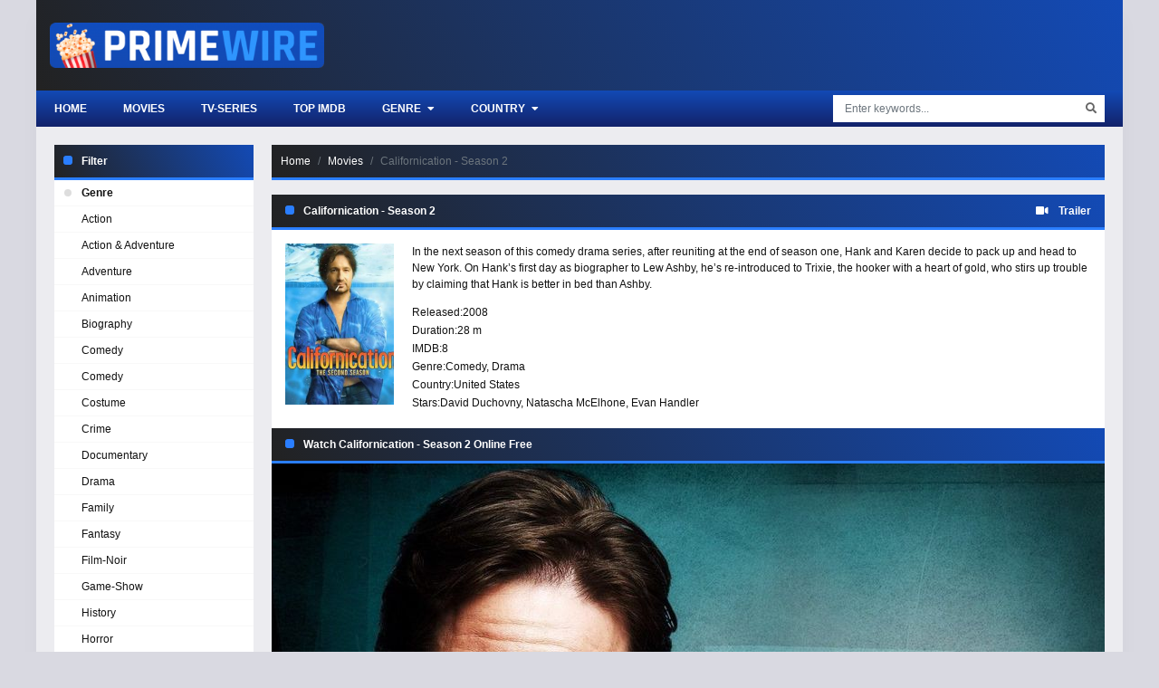

--- FILE ---
content_type: text/html
request_url: https://ww1.primewires.co/tv-serie/californication-season-2-6384/
body_size: 6513
content:
<!doctype html><html lang=en><head><meta charset=utf-8><meta name=viewport content="width=device-width,initial-scale=1"><title>Watch Californication - Season 2 Online Free on Primewire</title>
<meta name=description content="In the next season of this comedy drama series, after reuniting at the end of season one, Hank and Karen decide to pack up and head to New York. On Hank&rsquo;s first day as biographer to Lew Ashby, he&rsquo;s re-introduced to Trixie, the hooker with a heart of gold, who stirs up trouble by claiming that Hank is better in bed than Ashby."><meta property="og:title" content="Watch Californication - Season 2 in 1080p on Primewire"><meta property="og:description" content="In the next season of this comedy drama series, after reuniting at the end of season one, Hank and Karen decide to pack up and head to New York. On Hank&rsquo;s first day as biographer to Lew Ashby, he&rsquo;s re-introduced to Trixie, the hooker with a heart of gold, who stirs up trouble by claiming that Hank is better in bed than Ashby."><meta property="og:image" content="https://img.icdn.my.id/c-max/w_1280/h_720/californication-season-2-6384.jpg"><meta name=robots content="index,follow"><meta property="og:image:width" content="1280"><meta property="og:image:height" content="720"><meta property="og:site_name" content="Primewire"><meta property="og:locale" content="en_US"><meta property="og:url" content="https://ww1.primewires.co/tv-serie/californication-season-2-6384/"><base href=https://ww1.primewires.co/tv-serie/californication-season-2-6384/><link rel=canonical href=https://ww1.primewires.co/tv-serie/californication-season-2-6384/><link rel=sitemap type=application/xml title=Sitemap href=https://ww1.primewires.co/sitemap.xml><link rel=apple-touch-icon sizes=180x180 href=/icon/apple-touch-icon.png><link rel=icon type=image/png sizes=32x32 href=/icon/favicon-32x32.png><link rel=icon type=image/png sizes=16x16 href=/icon/favicon-16x16.png><link rel=manifest href=/icon/site.webmanifest><link rel=mask-icon href=/icon/safari-pinned-tab.svg color=#5bbad5><link rel="shortcut icon" href=/icon/favicon.ico><meta name=apple-mobile-web-app-title content="Primewire"><meta name=application-name content="Primewire"><meta name=msapplication-TileColor content="#da532c"><meta name=msapplication-config content="https://ww1.primewires.co/icon/browserconfig.xml"><meta name=theme-color content="#ffffff"><link rel=stylesheet href=https://cdn.jsdelivr.net/npm/bootstrap@4.6.1/dist/css/bootstrap.min.css><link rel=stylesheet href=https://use.fontawesome.com/releases/v5.3.1/css/all.css><link rel=stylesheet href=/css/style.min.css></head><body><div id=app><div id=sidebar_menu_bg></div><div id=sidebar_menu><button class="btn btn-radius btn-sm toggle-sidebar"><i class="fa fa-angle-left mr-2"></i>Close menu</button><div class="sb-hs-block mt-3"><div id=sb-search class=mb-3><div class=search-content><form class=search><div class=search-submit><div id=search-buttonx class=search-icon><i class="fa fa-search"></i></div></div><input id=nav-searchx placeholder="Enter keywords..." type=text class="form-control search-input"></form><div class="nav search-result-pop search-suggest"></div></div></div><div class=hsr-user><div id=user-slot style=display:inherit;height:initial;position:initial;right:initial;top:initial></div><div class=clearfix></div></div></div><ul class="nav sidebar_menu-list"><li class=nav-item><a class=nav-link href=/ title=Home>Home</a></li><li class=nav-item><a class=nav-link href=/top-imdb/ title="Top IMDB">Top IMDB</a></li><li class=nav-item><a class=nav-link href=/movie/ title=Movies>Movies</a></li><li class=nav-item><a class=nav-link href=/tv-show/ title="TV Shows">TV Shows</a></li><li class=nav-item><a class=nav-link href=javascript:void(0) title=Genre>Genre</a><div class=toggle-submenu data-toggle=collapse data-target=#sidebar_subs_genre aria-expanded=false aria-controls=sidebar_subs_genre><i class="fa fa-plus-square"></i></div><div class="collapse multi-collapse sidebar_menu-sub" id=sidebar_subs_genre><ul class="nav sub-menu"><li class=nav-item><a class=nav-link href=https://ww1.primewires.co/genre/action/ title=Action>Action</a></li><li class=nav-item><a class=nav-link href=https://ww1.primewires.co/genre/action-adventure/ title="Action & Adventure">Action & Adventure</a></li><li class=nav-item><a class=nav-link href=https://ww1.primewires.co/genre/adventure/ title=Adventure>Adventure</a></li><li class=nav-item><a class=nav-link href=https://ww1.primewires.co/genre/animation/ title=Animation>Animation</a></li><li class=nav-item><a class=nav-link href=https://ww1.primewires.co/genre/biography/ title=Biography>Biography</a></li><li class=nav-item><a class=nav-link href=https://ww1.primewires.co/genre/comedy/ title=Comedy>Comedy</a></li><li class=nav-item><a class=nav-link href=https://ww1.primewires.co/genre/comedy/ title="Comedy ">Comedy</a></li><li class=nav-item><a class=nav-link href=https://ww1.primewires.co/genre/costume/ title=Costume>Costume</a></li><li class=nav-item><a class=nav-link href=https://ww1.primewires.co/genre/crime/ title=Crime>Crime</a></li><li class=nav-item><a class=nav-link href=https://ww1.primewires.co/genre/documentary/ title=Documentary>Documentary</a></li><li class=nav-item><a class=nav-link href=https://ww1.primewires.co/genre/drama/ title=Drama>Drama</a></li><li class=nav-item><a class=nav-link href=https://ww1.primewires.co/genre/family/ title=Family>Family</a></li><li class=nav-item><a class=nav-link href=https://ww1.primewires.co/genre/fantasy/ title=Fantasy>Fantasy</a></li><li class=nav-item><a class=nav-link href=https://ww1.primewires.co/genre/film-noir/ title=Film-Noir>Film-Noir</a></li><li class=nav-item><a class=nav-link href=https://ww1.primewires.co/genre/game-show/ title=Game-Show>Game-Show</a></li><li class=nav-item><a class=nav-link href=https://ww1.primewires.co/genre/history/ title=History>History</a></li><li class=nav-item><a class=nav-link href=https://ww1.primewires.co/genre/horror/ title=Horror>Horror</a></li><li class=nav-item><a class=nav-link href=https://ww1.primewires.co/genre/jen-statsky/ title="Jen Statsky">Jen Statsky</a></li><li class=nav-item><a class=nav-link href=https://ww1.primewires.co/genre/kungfu/ title=Kungfu>Kungfu</a></li><li class=nav-item><a class=nav-link href=https://ww1.primewires.co/genre/music/ title=Music>Music</a></li><li class=nav-item><a class=nav-link href=https://ww1.primewires.co/genre/musical/ title=Musical>Musical</a></li><li class=nav-item><a class=nav-link href=https://ww1.primewires.co/genre/mystery/ title=Mystery>Mystery</a></li><li class=nav-item><a class=nav-link href=https://ww1.primewires.co/genre/mythological/ title=Mythological>Mythological</a></li><li class=nav-item><a class=nav-link href=https://ww1.primewires.co/genre/news/ title=News>News</a></li><li class=nav-item><a class=nav-link href=https://ww1.primewires.co/genre/psychological/ title=Psychological>Psychological</a></li><li class=nav-item><a class=nav-link href=https://ww1.primewires.co/genre/reality/ title=Reality>Reality</a></li><li class=nav-item><a class=nav-link href=https://ww1.primewires.co/genre/reality-tv/ title=Reality-TV>Reality-TV</a></li><li class=nav-item><a class=nav-link href=https://ww1.primewires.co/genre/romance/ title=Romance>Romance</a></li><li class=nav-item><a class=nav-link href=https://ww1.primewires.co/genre/sci-fi/ title=Sci-Fi>Sci-Fi</a></li><li class=nav-item><a class=nav-link href=https://ww1.primewires.co/genre/sci-fi-fantasy/ title="Sci-Fi & Fantasy">Sci-Fi & Fantasy</a></li><li class=nav-item><a class=nav-link href=https://ww1.primewires.co/genre/science-fiction/ title="Science Fiction">Science Fiction</a></li><li class=nav-item><a class=nav-link href=https://ww1.primewires.co/genre/short/ title=Short>Short</a></li><li class=nav-item><a class=nav-link href=https://ww1.primewires.co/genre/sitcom/ title=Sitcom>Sitcom</a></li><li class=nav-item><a class=nav-link href=https://ww1.primewires.co/genre/sport/ title=Sport>Sport</a></li><li class=nav-item><a class=nav-link href=https://ww1.primewires.co/genre/talk-show/ title=Talk-Show>Talk-Show</a></li><li class=nav-item><a class=nav-link href=https://ww1.primewires.co/genre/thriller/ title=Thriller>Thriller</a></li><li class=nav-item><a class=nav-link href=https://ww1.primewires.co/genre/tv-movie/ title="TV Movie">TV Movie</a></li><li class=nav-item><a class=nav-link href=https://ww1.primewires.co/genre/tv-show/ title="TV Show">TV Show</a></li><li class=nav-item><a class=nav-link href=https://ww1.primewires.co/genre/vito-glazers/ title="Vito Glazers">Vito Glazers</a></li><li class=nav-item><a class=nav-link href=https://ww1.primewires.co/genre/war/ title=War>War</a></li><li class=nav-item><a class=nav-link href=https://ww1.primewires.co/genre/western/ title=Western>Western</a></li></ul><div class=clearfix></div></div></li><li class=nav-item><a class=nav-link href=javascript:void(0) title=Country>Country</a><div class=toggle-submenu data-toggle=collapse data-target=#sidebar_subs_country aria-expanded=false aria-controls=sidebar_subs_country><i class="fa fa-plus-square"></i></div><div class="collapse multi-collapse sidebar_menu-sub" id=sidebar_subs_country><ul class="nav sub-menu"><li class=nav-item><a class=nav-link href=https://ww1.primewires.co/country/canada/ title=Canada>Canada</a></li><li class=nav-item><a class=nav-link href=https://ww1.primewires.co/country/united-states/ title="United States">United States</a></li><li class=nav-item><a class=nav-link href=https://ww1.primewires.co/country/argentina/ title=Argentina>Argentina</a></li><li class=nav-item><a class=nav-link href=https://ww1.primewires.co/country/france/ title=France>France</a></li><li class=nav-item><a class=nav-link href=https://ww1.primewires.co/country/spain/ title=Spain>Spain</a></li><li class=nav-item><a class=nav-link href=https://ww1.primewires.co/country/australia/ title=Australia>Australia</a></li><li class=nav-item><a class=nav-link href=https://ww1.primewires.co/country/ireland/ title=Ireland>Ireland</a></li><li class=nav-item><a class=nav-link href=https://ww1.primewires.co/country/netherlands/ title=Netherlands>Netherlands</a></li><li class=nav-item><a class=nav-link href=https://ww1.primewires.co/country/united-kingdom/ title="United Kingdom">United Kingdom</a></li><li class=nav-item><a class=nav-link href=https://ww1.primewires.co/country/hungary/ title=Hungary>Hungary</a></li><li class=nav-item><a class=nav-link href=https://ww1.primewires.co/country/thailand/ title=Thailand>Thailand</a></li><li class=nav-item><a class=nav-link href=https://ww1.primewires.co/country/south-korea/ title="South Korea">South Korea</a></li><li class=nav-item><a class=nav-link href=https://ww1.primewires.co/country/northern-ireland/ title="Northern Ireland">Northern Ireland</a></li><li class=nav-item><a class=nav-link href=https://ww1.primewires.co/country/belgium/ title=Belgium>Belgium</a></li><li class=nav-item><a class=nav-link href=https://ww1.primewires.co/country/documentary/ title=Documentary>Documentary</a></li></ul><div class=clearfix></div></div></li></ul><div class=clearfix></div></div><div id=wrapper><div id=header><div class=container><div id=mobile_menu><i class="fa fa-bars"></i></div><a href=/ id=logo><img src=/logo.png title=Primewire alt=Primewire>
<span class=logo-text></span><div class=clearfix></div></a><div class=clearfix></div></div></div><div id=header-sub><div class=container><div class=hs-left><div class=hsl-home><a href=/home/ class=hsl-home-btn>Home</a></div><div id=header_menu><ul class="nav header_menu-list"><li class=nav-item><a href=https://ww1.primewires.co/movie/ title=Movies>Movies</a></li><li class=nav-item><a href=https://ww1.primewires.co/tv-serie/ title=TV-Series>TV-Series</a></li><li class=nav-item><a href=https://ww1.primewires.co/top-imdb/ title="Top IMDb">Top IMDb</a></li><li class=nav-item><a href=javascript:void(0) title=Genre>Genre <i class="fas fa-caret-down ml-1"></i></a><div class=header_menu-sub style=display:none><ul class=sub-menu><li><a href=https://ww1.primewires.co/genre/action/ title=Action>Action</a></li><li><a href=https://ww1.primewires.co/genre/action-adventure/ title="Action & Adventure">Action & Adventure</a></li><li><a href=https://ww1.primewires.co/genre/adventure/ title=Adventure>Adventure</a></li><li><a href=https://ww1.primewires.co/genre/animation/ title=Animation>Animation</a></li><li><a href=https://ww1.primewires.co/genre/biography/ title=Biography>Biography</a></li><li><a href=https://ww1.primewires.co/genre/comedy/ title=Comedy>Comedy</a></li><li><a href=https://ww1.primewires.co/genre/comedy/ title="Comedy ">Comedy</a></li><li><a href=https://ww1.primewires.co/genre/costume/ title=Costume>Costume</a></li><li><a href=https://ww1.primewires.co/genre/crime/ title=Crime>Crime</a></li><li><a href=https://ww1.primewires.co/genre/documentary/ title=Documentary>Documentary</a></li><li><a href=https://ww1.primewires.co/genre/drama/ title=Drama>Drama</a></li><li><a href=https://ww1.primewires.co/genre/family/ title=Family>Family</a></li><li><a href=https://ww1.primewires.co/genre/fantasy/ title=Fantasy>Fantasy</a></li><li><a href=https://ww1.primewires.co/genre/film-noir/ title=Film-Noir>Film-Noir</a></li><li><a href=https://ww1.primewires.co/genre/game-show/ title=Game-Show>Game-Show</a></li><li><a href=https://ww1.primewires.co/genre/history/ title=History>History</a></li><li><a href=https://ww1.primewires.co/genre/horror/ title=Horror>Horror</a></li><li><a href=https://ww1.primewires.co/genre/jen-statsky/ title="Jen Statsky">Jen Statsky</a></li><li><a href=https://ww1.primewires.co/genre/kungfu/ title=Kungfu>Kungfu</a></li><li><a href=https://ww1.primewires.co/genre/music/ title=Music>Music</a></li><li><a href=https://ww1.primewires.co/genre/musical/ title=Musical>Musical</a></li><li><a href=https://ww1.primewires.co/genre/mystery/ title=Mystery>Mystery</a></li><li><a href=https://ww1.primewires.co/genre/mythological/ title=Mythological>Mythological</a></li><li><a href=https://ww1.primewires.co/genre/news/ title=News>News</a></li><li><a href=https://ww1.primewires.co/genre/psychological/ title=Psychological>Psychological</a></li><li><a href=https://ww1.primewires.co/genre/reality/ title=Reality>Reality</a></li><li><a href=https://ww1.primewires.co/genre/reality-tv/ title=Reality-TV>Reality-TV</a></li><li><a href=https://ww1.primewires.co/genre/romance/ title=Romance>Romance</a></li><li><a href=https://ww1.primewires.co/genre/sci-fi/ title=Sci-Fi>Sci-Fi</a></li><li><a href=https://ww1.primewires.co/genre/sci-fi-fantasy/ title="Sci-Fi & Fantasy">Sci-Fi & Fantasy</a></li><li><a href=https://ww1.primewires.co/genre/science-fiction/ title="Science Fiction">Science Fiction</a></li><li><a href=https://ww1.primewires.co/genre/short/ title=Short>Short</a></li><li><a href=https://ww1.primewires.co/genre/sitcom/ title=Sitcom>Sitcom</a></li><li><a href=https://ww1.primewires.co/genre/sport/ title=Sport>Sport</a></li><li><a href=https://ww1.primewires.co/genre/talk-show/ title=Talk-Show>Talk-Show</a></li><li><a href=https://ww1.primewires.co/genre/thriller/ title=Thriller>Thriller</a></li><li><a href=https://ww1.primewires.co/genre/tv-movie/ title="TV Movie">TV Movie</a></li><li><a href=https://ww1.primewires.co/genre/tv-show/ title="TV Show">TV Show</a></li><li><a href=https://ww1.primewires.co/genre/vito-glazers/ title="Vito Glazers">Vito Glazers</a></li><li><a href=https://ww1.primewires.co/genre/war/ title=War>War</a></li><li><a href=https://ww1.primewires.co/genre/western/ title=Western>Western</a></li></ul><div class=clearfix></div></div></li><li class=nav-item><a href=javascript:void(0) title=Country>Country <i class="fas fa-caret-down ml-1"></i></a><div class=header_menu-sub style=display:none><ul class=sub-menu><li><a href=https://ww1.primewires.co/country/canada/ title=Canada>Canada</a></li><li><a href=https://ww1.primewires.co/country/united-states/ title="United States">United States</a></li><li><a href=https://ww1.primewires.co/country/argentina/ title=Argentina>Argentina</a></li><li><a href=https://ww1.primewires.co/country/france/ title=France>France</a></li><li><a href=https://ww1.primewires.co/country/spain/ title=Spain>Spain</a></li><li><a href=https://ww1.primewires.co/country/australia/ title=Australia>Australia</a></li><li><a href=https://ww1.primewires.co/country/ireland/ title=Ireland>Ireland</a></li><li><a href=https://ww1.primewires.co/country/netherlands/ title=Netherlands>Netherlands</a></li><li><a href=https://ww1.primewires.co/country/united-kingdom/ title="United Kingdom">United Kingdom</a></li><li><a href=https://ww1.primewires.co/country/hungary/ title=Hungary>Hungary</a></li><li><a href=https://ww1.primewires.co/country/thailand/ title=Thailand>Thailand</a></li><li><a href=https://ww1.primewires.co/country/south-korea/ title="South Korea">South Korea</a></li><li><a href=https://ww1.primewires.co/country/northern-ireland/ title="Northern Ireland">Northern Ireland</a></li><li><a href=https://ww1.primewires.co/country/belgium/ title=Belgium>Belgium</a></li><li><a href=https://ww1.primewires.co/country/documentary/ title=Documentary>Documentary</a></li></ul><div class=clearfix></div></div></li></ul><div class=clearfix></div></div></div><div class=hs-right><button id=hsr-toggle class="btn hs-btn"><i class="fas fa-search"></i></button><div class=hsr-show><div id=search><div class=search-content><form><div class=search-submit><div id=search-button class=search-icon><i class="fa fa-search"></i></div></div><input id=nav-search placeholder="Enter keywords..." type=text class="form-control search-input"></form><div class="nav search-result-pop search-suggest"></div></div></div><div class=clearfix></div></div></div><div class=clearfix></div></div></div><div id=main-wrapper><div class=container><div class=full-2col><div class=f2-row><div class=f2r-right><div class=prebreadcrumb><nav aria-label=breadcrumb><ol class=breadcrumb><li class=breadcrumb-item><a href=/>Home</a></li><li class=breadcrumb-item><a href=/movie title=Movie>Movies</a></li><li class="breadcrumb-item active" aria-current=page>Californication - Season 2</li></ol></nav></div><div style=text-align:center;margin-bottom:20px;margin-top:20px;display:none id=gift-top></div><div class="watching detail_page-watch" data-id=15811 data-type=1><section class="block_area block_area_home section-detail mb-0"><div class=block_area-header><div class="float-left bah-heading mr-3"><h2 class=cat-heading>Californication - Season 2</h2></div><div class=float-right><a class=b-trailer data-toggle=modal data-target=#modaltrailer><i class="fas fa-video mr-2"></i>
<strong>Trailer</strong></a></div><div class=clearfix></div></div><div class="bah-content detail_page"><div class=detail_page-watch><div class=detail_page-infor><div class=dp-i-content><div class=dp-i-c-poster><div class="film-poster mb-2"><img class=film-poster-img src=https://img.icdn.my.id/thumb/w_180/h_276/californication-season-2-6384.jpg title="Californication - Season 2" alt="Californication - Season 2"></div></div><div class=dp-i-c-right><div class=dp-elements><div class=description><p>In the next season of this comedy drama series, after reuniting at the end of season one, Hank and Karen decide to pack up and head to New York. On Hank&rsquo;s first day as biographer to Lew Ashby, he&rsquo;s re-introduced to Trixie, the hooker with a heart of gold, who stirs up trouble by claiming that Hank is better in bed than Ashby.</p></div><div class=dp-element><div class=dpe-title>Released:</div><span><a href=https://ww1.primewires.co/release/2008/>2008</a></span></div><div class=dp-element><div class=dpe-title>Duration:</div><span>28 m</span></div><div class=dp-element><div class=dpe-title>IMDB:</div><span>8</span></div><div class=dp-element><div class=dpe-title>Genre:</div><a href=https://ww1.primewires.co/genre/comedy/>Comedy</a>, <a href=https://ww1.primewires.co/genre/drama/>Drama</a></div><div class=dp-element><div class=dpe-title>Country:</div><a href=https://ww1.primewires.co/country/united-states/>United States</a></div><div class=dp-element><div class=dpe-title>Stars:</div><a href=https://ww1.primewires.co/actor/david-duchovny/>David Duchovny</a>, <a href=https://ww1.primewires.co/actor/natascha-mcelhone/>Natascha McElhone</a>, <a href=https://ww1.primewires.co/actor/evan-handler/>Evan Handler</a></div></div></div><div class=clearfix></div></div><div class=clearfix></div></div></div></div></section><section id=watch-block class="block_area block_area_home section-title-watch mb-0"><div class=block_area-header><div class="bah-heading mr-3"><h2 class=cat-heading>Watch Californication - Season 2 Online Free</h2></div><div class=clearfix></div></div><div id=content-episodes-movie></div></section><div id=mid data-mid=6384 class=watching_player data-mode=movie><a id=play-now role=button class="d-block cover" data-toggle=collapse href=#play-btn><img id=cover-img alt="Watch Californication - Season 2" class=img-fluid src=https://img.icdn.my.id/cover/w_920/h_517/californication-season-2-6384.jpg width=920 height=517></a><div class=collapse id=play-btn><div class="card border-0 rounded-0"><div class="card-body p-2"><div class=row><div id=srv-list class="col-4 col-md-2 mx-auto"><button id=srv-1 class="btn btn-dark btn-block server" type=button>Server 1</button>
<button id=srv-2 class="btn btn-dark btn-block server" type=button>Server 2</button>
<button id=srv-5 class="btn btn-dark btn-block server" type=button>Server 3</button></div><div class="col-8 col-md-10"><div class="card border-0 rounded-0"><div id=eps-list class="card-body p-0"><button id=ep-12 type=button class="btn btn-dark episode" data-toggle=tooltip title="Episode 12">
12
</button>
<button id=ep-11 type=button class="btn btn-dark episode" data-toggle=tooltip title="Episode 11">
11
</button>
<button id=ep-10 type=button class="btn btn-dark episode" data-toggle=tooltip title="Episode 10">
10
</button>
<button id=ep-9 type=button class="btn btn-dark episode" data-toggle=tooltip title="Episode 9">
9
</button>
<button id=ep-8 type=button class="btn btn-dark episode" data-toggle=tooltip title="Episode 8">
8
</button>
<button id=ep-7 type=button class="btn btn-dark episode" data-toggle=tooltip title="Episode 7">
7
</button>
<button id=ep-6 type=button class="btn btn-dark episode" data-toggle=tooltip title="Episode 6">
6
</button>
<button id=ep-5 type=button class="btn btn-dark episode" data-toggle=tooltip title="Episode 5">
5
</button>
<button id=ep-4 type=button class="btn btn-dark episode" data-toggle=tooltip title="Episode 4">
4
</button>
<button id=ep-3 type=button class="btn btn-dark episode" data-toggle=tooltip title="Episode 3">
3
</button>
<button id=ep-2 type=button class="btn btn-dark episode" data-toggle=tooltip title="Episode 2">
2
</button>
<button id=ep-1 type=button class="btn btn-dark episode" data-toggle=tooltip title="Episode 1">
1</button></div></div></div></div></div></div></div></div><div class=clearfix></div><section class="block_area block_area_home section-description mt-4"><div class=block_area-header><div class="bah-heading mr-3"><h2 class=cat-heading>Synopsis Californication - Season 2 2008 :</h2></div><div class=clearfix></div></div><div class="bah-content text-center"><p><strong>Californication - Season 2 Primewire</strong> Full Movie Online for Free</p><div class=f-tags><a>Californication - Season 2</a><a>David Duchovny</a><a> Natascha McElhone</a><a> Evan Handler</a><a>Tom Kapinos</a></div></div></section></div><div class="film_related film_related-list"><section class="block_area block_area_home"><div class=block_area-header><div class="float-left bah-heading mr-4"><h2 class=cat-heading>You may also like</h2></div><div class=clearfix></div></div><div class=block_area-body><div class="block_area-content block_area-list film_list film_list-grid"><div class=film_list-wrap><div class=flw-item><div class=film-poster><div class="pick pick-release">2014</div><img data-src=https://img.icdn.my.id/thumb/w_180/h_276/californication-season-7-6389.jpg class="film-poster-img lazyload" title="Californication - Season 7" alt="Californication - Season 7">
<a href=https://ww1.primewires.co/tv-serie/californication-season-7-6389/ class=film-poster-ahref title="Californication - Season 7"></a></div><div class=film-detail><h3 class=film-name><a href=https://ww1.primewires.co/tv-serie/californication-season-7-6389/ title="Californication - Season 7">Californication - Season 7</a></h3></div><div class=clearfix></div></div><div class=flw-item><div class=film-poster><div class="pick pick-release">2013</div><img data-src=https://img.icdn.my.id/thumb/w_180/h_276/californication-season-6-6388.jpg class="film-poster-img lazyload" title="Californication - Season 6" alt="Californication - Season 6">
<a href=https://ww1.primewires.co/tv-serie/californication-season-6-6388/ class=film-poster-ahref title="Californication - Season 6"></a></div><div class=film-detail><h3 class=film-name><a href=https://ww1.primewires.co/tv-serie/californication-season-6-6388/ title="Californication - Season 6">Californication - Season 6</a></h3></div><div class=clearfix></div></div><div class=flw-item><div class=film-poster><div class="pick pick-release">2012</div><img data-src=https://img.icdn.my.id/thumb/w_180/h_276/californication-season-5-6387.jpg class="film-poster-img lazyload" title="Californication - Season 5" alt="Californication - Season 5">
<a href=https://ww1.primewires.co/tv-serie/californication-season-5-6387/ class=film-poster-ahref title="Californication - Season 5"></a></div><div class=film-detail><h3 class=film-name><a href=https://ww1.primewires.co/tv-serie/californication-season-5-6387/ title="Californication - Season 5">Californication - Season 5</a></h3></div><div class=clearfix></div></div><div class=flw-item><div class=film-poster><div class="pick pick-release">2011</div><img data-src=https://img.icdn.my.id/thumb/w_180/h_276/californication-season-4-6386.jpg class="film-poster-img lazyload" title="Californication - Season 4" alt="Californication - Season 4">
<a href=https://ww1.primewires.co/tv-serie/californication-season-4-6386/ class=film-poster-ahref title="Californication - Season 4"></a></div><div class=film-detail><h3 class=film-name><a href=https://ww1.primewires.co/tv-serie/californication-season-4-6386/ title="Californication - Season 4">Californication - Season 4</a></h3></div><div class=clearfix></div></div><div class=flw-item><div class=film-poster><div class="pick pick-release">2009</div><img data-src=https://img.icdn.my.id/thumb/w_180/h_276/californication-season-3-6385.jpg class="film-poster-img lazyload" title="Californication - Season 3" alt="Californication - Season 3">
<a href=https://ww1.primewires.co/tv-serie/californication-season-3-6385/ class=film-poster-ahref title="Californication - Season 3"></a></div><div class=film-detail><h3 class=film-name><a href=https://ww1.primewires.co/tv-serie/californication-season-3-6385/ title="Californication - Season 3">Californication - Season 3</a></h3></div><div class=clearfix></div></div><div class=flw-item><div class=film-poster><div class="pick pick-release">2007</div><img data-src=https://img.icdn.my.id/thumb/w_180/h_276/californication-season-1-6383.jpg class="film-poster-img lazyload" title="Californication - Season 1" alt="Californication - Season 1">
<a href=https://ww1.primewires.co/tv-serie/californication-season-1-6383/ class=film-poster-ahref title="Californication - Season 1"></a></div><div class=film-detail><h3 class=film-name><a href=https://ww1.primewires.co/tv-serie/californication-season-1-6383/ title="Californication - Season 1">Californication - Season 1</a></h3></div><div class=clearfix></div></div><div class=flw-item><div class=film-poster><div class="pick pick-release">2000</div><img data-src=https://img.icdn.my.id/thumb/w_180/h_276/return-to-me-24460.jpg class="film-poster-img lazyload" title="Return to me" alt="Return to me">
<a href=https://ww1.primewires.co/movie/return-to-me-24460/ class=film-poster-ahref title="Return to me"></a></div><div class=film-detail><h3 class=film-name><a href=https://ww1.primewires.co/movie/return-to-me-24460/ title="Return to me">Return to me</a></h3></div><div class=clearfix></div></div><div class=flw-item><div class=film-poster><div class="pick pick-release">2004</div><img data-src=https://img.icdn.my.id/thumb/w_180/h_276/house-of-d-20927.jpg class="film-poster-img lazyload" title="House of D" alt="House of D">
<a href=https://ww1.primewires.co/movie/house-of-d-20927/ class=film-poster-ahref title="House of D"></a></div><div class=film-detail><h3 class=film-name><a href=https://ww1.primewires.co/movie/house-of-d-20927/ title="House of D">House of D</a></h3></div><div class=clearfix></div></div><div class=flw-item><div class=film-poster><div class="pick pick-release">2018</div><img data-src=https://img.icdn.my.id/thumb/w_180/h_276/the-x-files-season-11-23209.jpg class="film-poster-img lazyload" title="The X-Files - Season 11" alt="The X-Files - Season 11">
<a href=https://ww1.primewires.co/tv-serie/the-x-files-season-11-23209/ class=film-poster-ahref title="The X-Files - Season 11"></a></div><div class=film-detail><h3 class=film-name><a href=https://ww1.primewires.co/tv-serie/the-x-files-season-11-23209/ title="The X-Files - Season 11">The X-Files - Season 11</a></h3></div><div class=clearfix></div></div><div class=flw-item><div class=film-poster><div class="pick pick-release">2002</div><img data-src=https://img.icdn.my.id/thumb/w_180/h_276/full-frontal-18268.jpg class="film-poster-img lazyload" title="Full Frontal" alt="Full Frontal">
<a href=https://ww1.primewires.co/movie/full-frontal-18268/ class=film-poster-ahref title="Full Frontal"></a></div><div class=film-detail><h3 class=film-name><a href=https://ww1.primewires.co/movie/full-frontal-18268/ title="Full Frontal">Full Frontal</a></h3></div><div class=clearfix></div></div><div class=flw-item><div class=film-poster><div class="pick pick-release">2016</div><img data-src=https://img.icdn.my.id/thumb/w_180/h_276/aquarius-season-2-13219.jpg class="film-poster-img lazyload" title="Aquarius - Season 2" alt="Aquarius - Season 2">
<a href=https://ww1.primewires.co/tv-serie/aquarius-season-2-13219/ class=film-poster-ahref title="Aquarius - Season 2"></a></div><div class=film-detail><h3 class=film-name><a href=https://ww1.primewires.co/tv-serie/aquarius-season-2-13219/ title="Aquarius - Season 2">Aquarius - Season 2</a></h3></div><div class=clearfix></div></div><div class=flw-item><div class=film-poster><div class="pick pick-release">2016</div><img data-src=https://img.icdn.my.id/thumb/w_180/h_276/the-x-files-season-10-8707.jpg class="film-poster-img lazyload" title="The X-Files - Season 10" alt="The X-Files - Season 10">
<a href=https://ww1.primewires.co/tv-serie/the-x-files-season-10-8707/ class=film-poster-ahref title="The X-Files - Season 10"></a></div><div class=film-detail><h3 class=film-name><a href=https://ww1.primewires.co/tv-serie/the-x-files-season-10-8707/ title="The X-Files - Season 10">The X-Files - Season 10</a></h3></div><div class=clearfix></div></div><div class=clearfix></div></div></div></div></section></div></div><div class=f2r-left><div class=panel-block><div class=panel-header><h2 class=cat-heading>Filter</h2><div class=clearfix></div></div><div class=panel-body><div class=navi-left-ul><ul class="ulclear nlu-list"><li class=nlu-head><span class=pri-dot-s></span>Genre</li><li><a href=https://ww1.primewires.co/genre/action/ title=Action>Action</a></li><li><a href=https://ww1.primewires.co/genre/action-adventure/ title="Action & Adventure">Action & Adventure</a></li><li><a href=https://ww1.primewires.co/genre/adventure/ title=Adventure>Adventure</a></li><li><a href=https://ww1.primewires.co/genre/animation/ title=Animation>Animation</a></li><li><a href=https://ww1.primewires.co/genre/biography/ title=Biography>Biography</a></li><li><a href=https://ww1.primewires.co/genre/comedy/ title=Comedy>Comedy</a></li><li><a href=https://ww1.primewires.co/genre/comedy/ title="Comedy ">Comedy</a></li><li><a href=https://ww1.primewires.co/genre/costume/ title=Costume>Costume</a></li><li><a href=https://ww1.primewires.co/genre/crime/ title=Crime>Crime</a></li><li><a href=https://ww1.primewires.co/genre/documentary/ title=Documentary>Documentary</a></li><li><a href=https://ww1.primewires.co/genre/drama/ title=Drama>Drama</a></li><li><a href=https://ww1.primewires.co/genre/family/ title=Family>Family</a></li><li><a href=https://ww1.primewires.co/genre/fantasy/ title=Fantasy>Fantasy</a></li><li><a href=https://ww1.primewires.co/genre/film-noir/ title=Film-Noir>Film-Noir</a></li><li><a href=https://ww1.primewires.co/genre/game-show/ title=Game-Show>Game-Show</a></li><li><a href=https://ww1.primewires.co/genre/history/ title=History>History</a></li><li><a href=https://ww1.primewires.co/genre/horror/ title=Horror>Horror</a></li><li><a href=https://ww1.primewires.co/genre/jen-statsky/ title="Jen Statsky">Jen Statsky</a></li><li><a href=https://ww1.primewires.co/genre/kungfu/ title=Kungfu>Kungfu</a></li><li><a href=https://ww1.primewires.co/genre/music/ title=Music>Music</a></li><li><a href=https://ww1.primewires.co/genre/musical/ title=Musical>Musical</a></li><li><a href=https://ww1.primewires.co/genre/mystery/ title=Mystery>Mystery</a></li><li><a href=https://ww1.primewires.co/genre/mythological/ title=Mythological>Mythological</a></li><li><a href=https://ww1.primewires.co/genre/news/ title=News>News</a></li><li><a href=https://ww1.primewires.co/genre/psychological/ title=Psychological>Psychological</a></li><li><a href=https://ww1.primewires.co/genre/reality/ title=Reality>Reality</a></li><li><a href=https://ww1.primewires.co/genre/reality-tv/ title=Reality-TV>Reality-TV</a></li><li><a href=https://ww1.primewires.co/genre/romance/ title=Romance>Romance</a></li><li><a href=https://ww1.primewires.co/genre/sci-fi/ title=Sci-Fi>Sci-Fi</a></li><li><a href=https://ww1.primewires.co/genre/sci-fi-fantasy/ title="Sci-Fi & Fantasy">Sci-Fi & Fantasy</a></li><li><a href=https://ww1.primewires.co/genre/science-fiction/ title="Science Fiction">Science Fiction</a></li><li><a href=https://ww1.primewires.co/genre/short/ title=Short>Short</a></li><li><a href=https://ww1.primewires.co/genre/sitcom/ title=Sitcom>Sitcom</a></li><li><a href=https://ww1.primewires.co/genre/sport/ title=Sport>Sport</a></li><li><a href=https://ww1.primewires.co/genre/talk-show/ title=Talk-Show>Talk-Show</a></li><li><a href=https://ww1.primewires.co/genre/thriller/ title=Thriller>Thriller</a></li><li><a href=https://ww1.primewires.co/genre/tv-movie/ title="TV Movie">TV Movie</a></li><li><a href=https://ww1.primewires.co/genre/tv-show/ title="TV Show">TV Show</a></li><li><a href=https://ww1.primewires.co/genre/vito-glazers/ title="Vito Glazers">Vito Glazers</a></li><li><a href=https://ww1.primewires.co/genre/war/ title=War>War</a></li><li><a href=https://ww1.primewires.co/genre/western/ title=Western>Western</a></li></ul><ul class="ulclear nlu-list"><li class=nlu-head><span class=pri-dot-s></span>Country</li><li><a href=https://ww1.primewires.co/country/canada/ title=Canada>Canada</a></li><li><a href=https://ww1.primewires.co/country/united-states/ title="United States">United States</a></li><li><a href=https://ww1.primewires.co/country/argentina/ title=Argentina>Argentina</a></li><li><a href=https://ww1.primewires.co/country/france/ title=France>France</a></li><li><a href=https://ww1.primewires.co/country/spain/ title=Spain>Spain</a></li><li><a href=https://ww1.primewires.co/country/australia/ title=Australia>Australia</a></li><li><a href=https://ww1.primewires.co/country/ireland/ title=Ireland>Ireland</a></li><li><a href=https://ww1.primewires.co/country/netherlands/ title=Netherlands>Netherlands</a></li><li><a href=https://ww1.primewires.co/country/united-kingdom/ title="United Kingdom">United Kingdom</a></li><li><a href=https://ww1.primewires.co/country/hungary/ title=Hungary>Hungary</a></li><li><a href=https://ww1.primewires.co/country/thailand/ title=Thailand>Thailand</a></li><li><a href=https://ww1.primewires.co/country/south-korea/ title="South Korea">South Korea</a></li><li><a href=https://ww1.primewires.co/country/northern-ireland/ title="Northern Ireland">Northern Ireland</a></li><li><a href=https://ww1.primewires.co/country/belgium/ title=Belgium>Belgium</a></li><li><a href=https://ww1.primewires.co/country/documentary/ title=Documentary>Documentary</a></li></ul></div></div><div class=clearfix></div></div></div><div class=clearfix></div></div></div></div></div><h2 style=display:none>primewire, streaming movies online, free streaming movie, watch movies free, watch hd movies online, watch series online, watch hd series free</h2><div id=footer><div class=container><div class=footer-about><div class="footer-fa-menu mb-3"><a href=/terms/ title="Terms of service">Terms of service</a><span class=space>-</span> <a href=/contact/ title=Contact>Contact</a><span class=space>-</span> <a href=/sitemap.xml title=Sitemap>Sitemap</a></div><p class=copyright>Copyright © Primewire With over +10000 Movies and Series for Free</p></div><div class=clearfix></div></div></div></div></div><script src=https://cdn.jsdelivr.net/npm/jquery@3.6.0/dist/jquery.min.js></script><script src=https://cdn.jsdelivr.net/npm/bootstrap@4.6.1/dist/js/bootstrap.bundle.min.js></script><script src=https://cdn.jsdelivr.net/npm/js-cookie@3.0.1/dist/js.cookie.min.js></script><script src=https://cdn.jsdelivr.net/npm/fuse.js/dist/fuse.js></script><script>let srv=2,mid,eps;const items=36403,imgURL="aHR0cHM6Ly9pbWcuaWNkbi5teS5pZA==";async function fetchMoviesJSON(e,t,n){const s={method:t,body:JSON.stringify(n),headers:{Accept:"application/json","Content-Type":"application/json"}};try{const t=await fetch(atob(e),s);return await t.json()}catch(e){return e}}function chkCookies(){const t=Cookies.get("srv"),e=document.getElementById("mid");t?typeof e!="undefined"&&e!==null&&e.getAttribute("data-mode")==="movie"?srv=2:srv=t:Cookies.set("srv",2,{sameSite:"lax"})}chkCookies()</script><script src=https://cdn.jsdelivr.net/npm/js-base64@3.7.5/base64.min.js></script><script type=text/javascript src=https://afarkas.github.io/lazysizes/lazysizes.min.js async></script><script>const currPage="detail"</script><script type=text/javascript src=/js/app.min.js></script><script>const plyURL="aHR0cHM6Ly9tb3Z1bmEueHl6";async function fetchMoviesJSON(e,t,n){const s={method:t,body:JSON.stringify(n),headers:{Accept:"application/json","Content-Type":"application/json"}};try{const t=await fetch(atob(e),s);return await t.json()}catch(e){return e}}function setActive(e,t){const n=document.querySelectorAll("."+e);for(let s=0;s<n.length;s++)n[s].id===t?(n[s].className="btn btn-primary m-1 ms-0 "+e,n[s].disabled=!0):(n[s].className="btn btn-dark m-1 ms-0 "+e,n[s].disabled=!0,setTimeout(function(){n[s].disabled=!1},2e3))}function playIt(e){const t=document.querySelectorAll("."+e);for(let n=0;n<t.length;n++)document.addEventListener&&t[n].addEventListener("click",function(){e==="server"?(srv=t[n].id.split("-").pop(),setActive(e,"srv-"+srv),Cookies.set("srv",srv,{sameSite:"lax"})):(eps=t[n].id.split("-").pop(),setActive(e,"ep-"+eps)),setSRC(srv,mid,eps)})}async function encox(e,t){const o=(new TextEncoder).encode(t),i=await crypto.subtle.digest("SHA-256",o),n=crypto.getRandomValues(new Uint8Array(12)),a=Array.from(n).map(e=>String.fromCharCode(e)).join(""),s={name:"AES-GCM",iv:n},r=await crypto.subtle.importKey("raw",i,s,!1,["encrypt"]),c=(new TextEncoder).encode(e),l=await crypto.subtle.encrypt(s,r,c),d=Array.from(new Uint8Array(l)),u=d.map(e=>String.fromCharCode(e)).join("");return btoa(a+u)}async function getIP(){let e=await fetch("/cdn-cgi/trace").then(e=>e.text()),t=e.trim().split(`
`).map(e=>e.split("="));return Object.fromEntries(t)}async function setSRC(e,t,n){await getIP().then(async s=>{const o=s.loc,i=Math.floor((new Date).getTime()/1e3),a=Base64.encodeURI(await encox(t+"+"+n+"+"+e+"+"+o+"+"+i,o));document.getElementById("mid").scrollIntoView({behavior:"smooth",block:"start",inline:"nearest"}),document.getElementById("playit").setAttribute("src",atob(plyURL)+"/watch/?v"+e+n+"#"+a)})}$("#play-btn").on("show.bs.collapse",async function(){mid=document.getElementById("mid").getAttribute("data-mid"),eps=document.querySelectorAll(".episode")[0].id.split("-").pop();const t=document.getElementById("play-now"),e=document.createElement("div");e.className="embed-responsive embed-responsive-16by9",e.innerHTML='<iframe class="embed-responsive-item" id="playit" allowfullscreen=""></iframe>',t.parentNode.replaceChild(e,t),setActive("server","srv-"+srv),setActive("episode","ep-"+eps),await setSRC(srv,mid,eps)}),playIt("server"),playIt("episode")</script><script defer src="https://static.cloudflareinsights.com/beacon.min.js/vcd15cbe7772f49c399c6a5babf22c1241717689176015" integrity="sha512-ZpsOmlRQV6y907TI0dKBHq9Md29nnaEIPlkf84rnaERnq6zvWvPUqr2ft8M1aS28oN72PdrCzSjY4U6VaAw1EQ==" data-cf-beacon='{"version":"2024.11.0","token":"0fff657ff72d4ced8d2380ed32da2b36","r":1,"server_timing":{"name":{"cfCacheStatus":true,"cfEdge":true,"cfExtPri":true,"cfL4":true,"cfOrigin":true,"cfSpeedBrain":true},"location_startswith":null}}' crossorigin="anonymous"></script>
</body></html>